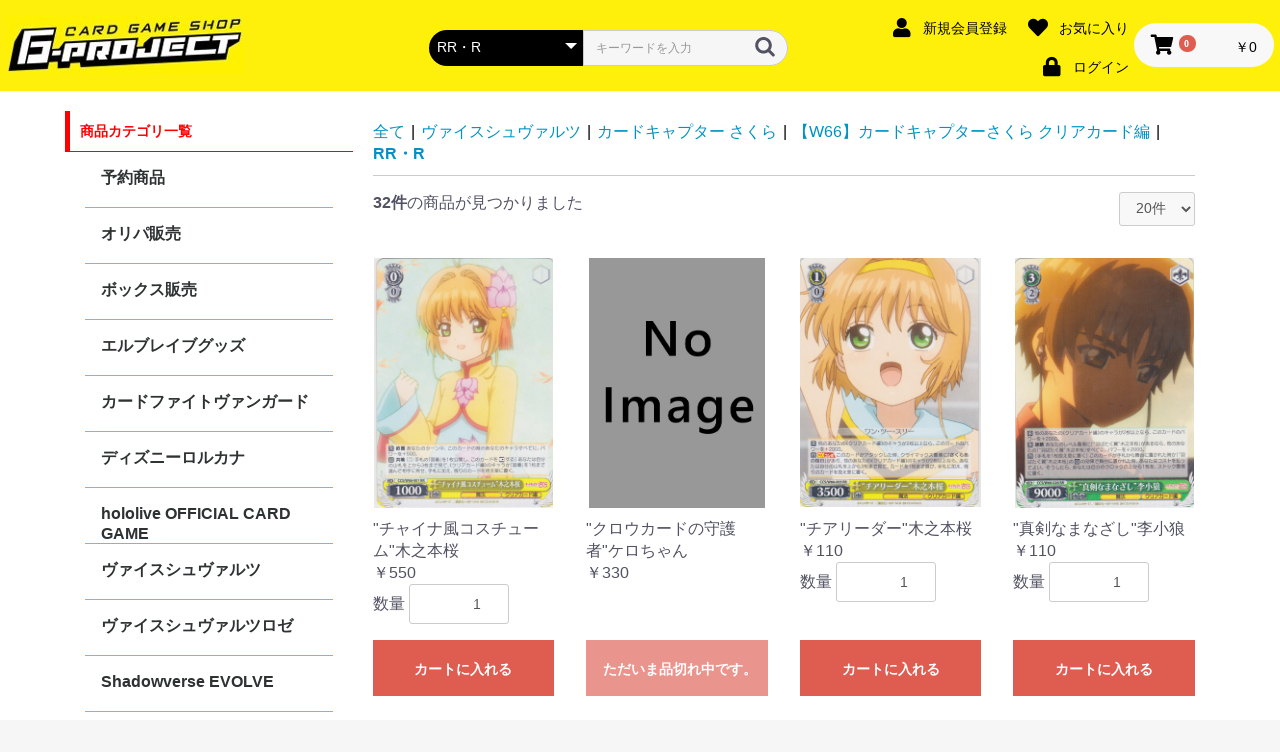

--- FILE ---
content_type: image/svg+xml
request_url: https://gprojecttcg.xsrv.jp/html/template/default/assets/icon/search-dark.svg
body_size: 524
content:
<svg xmlns="http://www.w3.org/2000/svg" viewBox="0 0 360 360">
    <title>search-dark</title>
    <style>.icon{fill:#525263;fill-rule:evenodd;}</style>
    <path class="icon" d="M340,315.236c0,6.664-2.437,12.434-7.309,17.308c-4.873,4.87-10.643,7.307-17.307,7.307   c-6.924,0-12.692-2.437-17.308-7.307l-65.962-65.77c-22.951,15.898-48.528,23.846-76.73,23.846   c-18.335,0-35.866-3.558-52.596-10.674c-16.731-7.114-31.155-16.729-43.27-28.845c-12.115-12.116-21.73-26.539-28.846-43.27   C23.558,191.1,20,173.57,20,155.235c0-18.333,3.558-35.866,10.673-52.597c7.116-16.73,16.731-31.152,28.846-43.269   c12.115-12.115,26.539-21.731,43.27-28.847c16.73-7.115,34.261-10.673,52.596-10.673c18.332,0,35.865,3.558,52.596,10.673   s31.153,16.731,43.269,28.847c12.116,12.116,21.731,26.538,28.847,43.269c7.116,16.73,10.673,34.264,10.673,52.597   c0,28.207-7.951,53.783-23.846,76.731l65.962,65.962C337.626,302.668,340,308.438,340,315.236z M216.25,216.101   c16.857-16.858,25.289-37.146,25.289-60.866c0-23.717-8.432-44.005-25.289-60.865c-16.859-16.857-37.148-25.288-60.864-25.288   c-23.72,0-44.009,8.431-60.865,25.288c-16.86,16.86-25.289,37.148-25.289,60.865c0,23.72,8.428,44.008,25.289,60.866   c16.856,16.859,37.146,25.288,60.865,25.288C179.101,241.389,199.39,232.96,216.25,216.101z"></path>
</svg>
